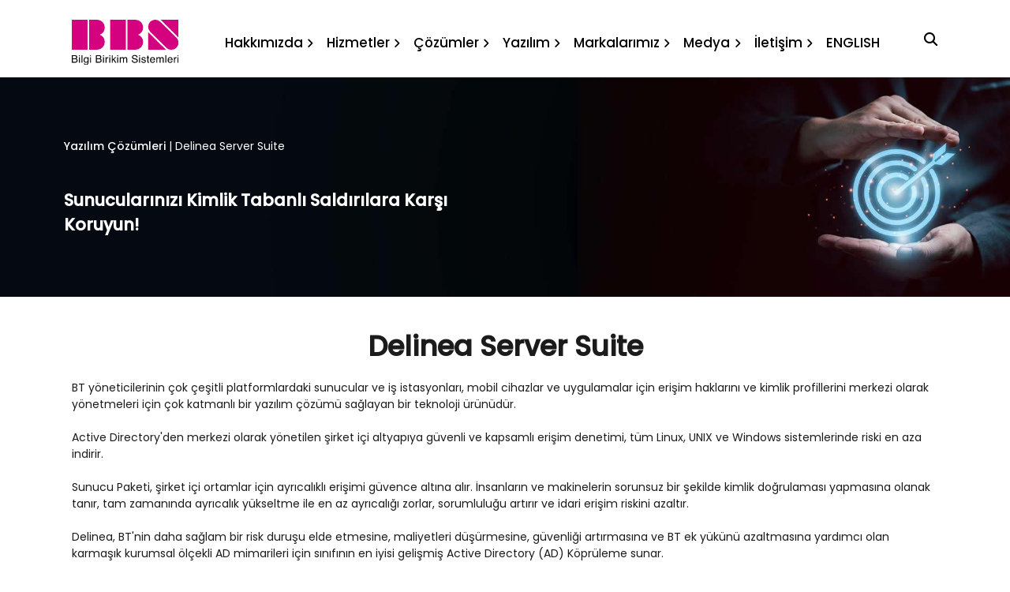

--- FILE ---
content_type: text/html; charset=utf-8
request_url: https://www.bilgibirikim.com/yazilim-cozumleri/delinea-thycotic-yazilim-hizmetler/delinea-server-suite/
body_size: 113093
content:


<!DOCTYPE html>
<html class="h-100" lang="tr">
<head><meta name="viewport" content="width=device-width, initial-scale=1, maximum-scale=5" /><meta http-equiv="Content-Type" content="text/html; charset=utf-8" /><meta charset="UTF-8" /><meta name="dc.language" content="TR" /><meta name="dcterms.subject" content="Bilgi Birikim Sistemleri" /><meta name="dcterms.rights" content="Bilgi Birikim Sistemleri" /><meta name="dcterms.audience" content="Global" /><meta name="geo.country" content="tr" /><meta name="geo.region" content="TR-34" /><meta name="geo.a3" content="İstanbul" /><meta name="geo.placename" content="Ataşehir, İstanbul" /><meta name="geo.position" content="41.0207782,28.6304083" /><meta name="ICBM" content="36.801527,34.629449" /><meta name="author" content="BİNT Ajans" /><meta name="classification" content="Bilgi Birikim Sistemleri" /><meta name="copyright" content="Copyright © 2023 Bilgi Birikim Sistemleri" /><meta name="distribution" content="Global" /><meta name="content-language" content="tr" /><meta name="rating" content="All" /><meta name="resource-type" content="document" /><meta name="robots" content="all" /><meta name="revisit-after" content="1 days" /><meta name="window-target" content="_top" /><meta name="publisher" content="BİNT Ajans" /><meta http-equiv="reply-to" content="info@bilgibirikim.com" /><meta http-equiv="pragma" content="no-cache" /><meta http-equiv="window-target" content="_top" /><meta http-equiv="X-UA-Compatible" content="IE=edge" /><meta property="og:url" content="https://www.bilgibirikim.com" /><meta property="og:type" content="website" /><meta property="og:locale" content="tr_TR" /><meta name="twitter:site" content="https://www.bilgibirikim.com" /><meta name="twitter:image" content="https://www.bilgibirikim.com/Images/Site/Logo.svg" /><title>
	Delinea Server Suite |  Yazılım Çözümleri | Bilgi Birikim Sistemleri
</title><link rel="stylesheet" href="/css/bootstrap.min.css" /><link rel="stylesheet" href="/css/all.min.css" /><link rel="stylesheet" href="/css/swiper-bundle.min.css" /><link rel="stylesheet" href="/css/style.css" /><link rel="stylesheet" href="/css/custom.css" /><link rel="shortcut icon" href="/favicon.ico" type="image/x-icon" /><link rel="icon" type="image/x-icon" href="/favicon.ico" />

    <script src="/Js/jquery-3.4.1.js"></script>
    <script src="/Js/bootstrap.min.js"></script>
    <script src="/Js/swiper-bundle.min.js"></script>

<link rel="canonical" href="https://www.bilgibirikim.com/yazilim-cozumleri/delinea-thycotic-yazilim-hizmetler/delinea-server-suite/" /><meta property="og:url" content="https://www.bilgibirikim.com/yazilim-cozumleri/delinea-thycotic-yazilim-hizmetler/delinea-server-suite/" /><meta name="Description" content="Delinea Server Suite" /><meta property="og:title" content="Delinea Server Suite |  Yazılım Çözümleri | Bilgi Birikim Sistemleri" /><meta property="og:description" content="Delinea Server Suite" /><meta property="og:site_name" content="Delinea Server Suite |  Yazılım Çözümleri | Bilgi Birikim Sistemleri" /><meta name="twitter:Card" content="Delinea Server Suite |  Yazılım Çözümleri | Bilgi Birikim Sistemleri" /><meta name="twitter:title" content="Delinea Server Suite |  Yazılım Çözümleri | Bilgi Birikim Sistemleri" /><meta name="twitter:description" content="Delinea Server Suite" /><meta name="abstract" content="Delinea Server Suite" /></head>
<body>
    <form method="post" action="./?URL1=delinea-thycotic-yazilim-hizmetler&amp;URL2=delinea-server-suite" id="form1" class="needs-validation min-vh-100">
<div class="aspNetHidden">
<input type="hidden" name="__EVENTTARGET" id="__EVENTTARGET" value="" />
<input type="hidden" name="__EVENTARGUMENT" id="__EVENTARGUMENT" value="" />
<input type="hidden" name="__VIEWSTATE" id="__VIEWSTATE" value="/[base64]/EsW4gU2F5ZmFzxLEiPkJpemUgVWxhxZ/[base64]/[base64]/[base64]/[base64]/[base64]" />
</div>

<script type="text/javascript">
//<![CDATA[
var theForm = document.forms['form1'];
if (!theForm) {
    theForm = document.form1;
}
function __doPostBack(eventTarget, eventArgument) {
    if (!theForm.onsubmit || (theForm.onsubmit() != false)) {
        theForm.__EVENTTARGET.value = eventTarget;
        theForm.__EVENTARGUMENT.value = eventArgument;
        theForm.submit();
    }
}
//]]>
</script>


<script src="/WebResource.axd?d=A1uSYIk7K3nujszdY5Nc7EKFMkiUHjS9-6KyDn2hz9o0VKfWQg7GtXKBjEh4bDz3XoHk_83Yp9Xc_TaHosLzWKtHz8e-CK4LO80kdSv-lR01&amp;t=638901879720898773" type="text/javascript"></script>


<script src="/ScriptResource.axd?d=OpF-wIFJ_oefT3I-QVUwC76Vl7XQgbQkOwvvQ_Q3_hmhDon0XUlOKooPP0VK8FSl1KLzhH-fRobua49Jur9uaU8WpFUxlZAZWTa6sec8dUtxOjFZTOwM57gtFi4HJ5to0&amp;t=23c9c237" type="text/javascript"></script>
<script src="/ScriptResource.axd?d=dj3S3papcNKwiUzb1Z-2XFEQ--dSD1QTOCOxni-DH509AulDnAm_fhzTlVnftPytr74MId3fGQr8r1s5TuTuGJrBvfFCBqrGwNDY_hBf3-KB68jkmbM8VkMIyULKDv7c8gFcxgoPwWUSWSXM_Sjb8Q2&amp;t=23c9c237" type="text/javascript"></script>
<div class="aspNetHidden">

	<input type="hidden" name="__VIEWSTATEGENERATOR" id="__VIEWSTATEGENERATOR" value="E4DA9F2C" />
</div>
        <script type="text/javascript">
//<![CDATA[
Sys.WebForms.PageRequestManager._initialize('ctl00$sp', 'form1', ['tctl00$cphOrta$upPanelIletisim','cphOrta_upPanelIletisim'], [], [], 90, 'ctl00');
//]]>
</script>

        <div class="container-fluid p-0 min-vh-100  d-flex flex-column">
            <nav class="navbar-default navbar navbar-expand-lg fixed-top p-0" id="Navbar">
                <div class="Menu  p-1 w-100 position-relative p-lg-4">

                    <div class="container">
                        <div class="row w-100 m-0  justify-content-center">
                            <div class="col-lg-2 d-flex align-items-center justify-content-between">
                                <a class="navbar-brand" href="/" title="navbar-brand">
                                    <img class="img-fluid mt-1 RenkDisable" src="/Images/Site/Logo.svg" alt="Bilgi Birikim Sistemleri" />
                                    
                                </a>

                                <button class="navbar-toggler collapsed border-0 p-2  bg-white" type="button" data-bs-toggle="collapse" data-bs-target="#navbarSupportedContent" aria-controls="navbarSupportedContent" aria-expanded="false" aria-label="Toggle Navigation">
                                    <span></span>
                                    <span></span>
                                    <span></span>
                                </button>
                            </div>
                            <div class="col-lg-10 mt-3">
                                <div class="collapse navbar-collapse" id="navbarSupportedContent">
                                    <div class="navbar-nav topnav w-100 d-flex align-content-center justify-content-center">
                                        
                                        
                <ul class="navbar-nav w-100 IcSayfaMenu">

                    <li class="nav-item dropdown position-static">
                        <a class="nav-link dropdown-toggle" href="#" id="navbarDropdown" role="button" data-bs-toggle="dropdown" aria-expanded="false">Hakkımızda</a>
                        
                        <ul class="dropdown-menu w-100 position-absolute left Golge" aria-labelledby="navbarDropdown">
                            <li>
                                <div class="container">
                                    <div class="row row-cols-1 row-cols-sm-1 row-cols-lg-2 justify-content-center   ">
                                        <div class="col position-relative MenuSol d-none d-lg-block">
                                            <a href="/hakkimizda/" title="Bilgi Birikim Sistemleri Hakkımızda">
                                                <img src="/images/Menu/Hakkimizda.webp" alt="Bilgi Birikim Hakkimizda" class="w-100"/>
                                                <div class="position-absolute bottom-0 start-0 ms-5 mb-5" >
                                                    <b>Hakkımızda</b>
                                                    Daha Fazla Bilgi <i class="fa-solid fa-arrow-right ms-3"></i>
                                                </div>
                                            </a>
                                        </div>                                        
                                        <div class="col MenuSag ps-0">
                                    
                                        <div class="row row-cols-1 row-cols-lg-2  row-flex  g-4">
                                        <div class="col"><a href="/hakkimizda/biz-kimiz/" title="Bilgi Birikim Sistemleri Biz Kimiz">Biz Kimiz</a></div>
                                        <div class="col"><a href="/hakkimizda/yonetim-satis-kadromuz/" title="Bilgi Birikim Sistemleri Yönetim ve Satış Kadromuz">Yönetim ve Satış Kadromuz</a></div>
                                        <div class="col"><a href="/hakkimizda/is-ortaklarimiz/" title="Bilgi Birikim Sistemleri İş Ortaklarımız">İş Ortaklarımız</a></div>
                                        <div class="col"><a href="/hakkimizda/odullerimiz/" title="Bilgi Birikim Sistemleri Ödüllerimiz">Ödüllerimiz</a></div>
                                        <div class="col"><a href="/hakkimizda/yonetim-sistemleri-sertifikalar/" title="Bilgi Birikim Sistemleri Yönetim Sistemleri ve Sertifikalarımız">Yönetim Sistemleri ve Sertifikalarımız</a></div>
                                        <div class="col"><a href="/hakkimizda/referanslar/" title="Bilgi Birikim Sistemleri Referanslar">Referanslar</a></div>
                                        <div class="col"><a href="/hakkimizda/basari-hikayeleri/" title="Bilgi Birikim Sistemleri Başarı Hikayeleri">Başarı Hikayeleri</a></div>
                                        <div class="col"><a href="/hakkimizda/kurumsal-kimlik-kilavuzu/" title="Bilgi Birikim Sistemleri Kurumsal Kimlik Kılavuzu">Kurumsal Kimlik Kılavuzu</a></div></div></div>
                                    </div>
                                </div>
                            </li>
                        </ul>
                    </li>
                    <li class="nav-item dropdown position-static">
                        <a class="nav-link dropdown-toggle" href="#" id="navbarHizmet" role="button" data-bs-toggle="dropdown" aria-expanded="false">Hizmetler</a>
                        <ul class="dropdown-menu w-100 position-absolute left Golge" aria-labelledby="navbarHizmet">
                            <li>
                                <div class="container">
                                    <div class="row row-cols-1 row-cols-sm-1 row-cols-lg-2 justify-content-center   ">
                                        <div class="col position-relative MenuSol d-none d-lg-block">
                                            <a href="/Hizmetler/" title="Hizmetler">
                                                <img src="/images/Menu/Hizmetler.webp" alt="Bilgi Birikim Hizmetler" class="w-100"/>
                                                <div class="position-absolute bottom-0 start-0 ms-5 mb-5" >
                                                    <b>Hizmetler</b>
                                                    Daha Fazla Bilgi <i class="fa-solid fa-arrow-right ms-3"></i>
                                                </div>
                                            </a>
                                        </div>                                        
                                        <div class="col MenuSag ps-0">
                                    
                                        <div class="row row-cols-1 row-cols-lg-2  row-flex  g-4">
                                        <div class="col"><a href="/hizmetler/teknik-destek-hizmetleri/" title="Teknik Destek Hizmetleri">Teknik Destek Hizmetleri</a></div><div class="col"><a href="/hizmetler/yonetilen-hizmetler/" title="Yönetilen Hizmetler">Yönetilen Hizmetler</a></div><div class="col"><a href="/hizmetler/bakim-anlasmalari/" title="Bakım Anlaşmaları">Bakım Anlaşmaları</a></div><div class="col"><a href="/hizmetler/sizma-testi-ve-zafiyet-analizi-hizmetleri/" title="Sızma Testi ve Zafiyet Analizi Hizmetleri">Sızma Testi ve Zafiyet Analizi Hizmetleri</a></div><div class="col"><a href="/hizmetler/danismanlik/" title="Danışmanlık">Danışmanlık</a></div><div class="col"><a href="/hizmetler/teknik-servis/" title="Teknik Servis">Teknik Servis</a></div><div class="col"><a href="/hizmetler/dis-kaynak-eleman-bulundurma/" title="Dış Kaynak Eleman Bulundurma">Dış Kaynak Eleman Bulundurma</a></div>
                                        </div>
                                        </div>
                                    </div>
                                </div>
                            </li>
                        </ul>
                    </li>
                    <li class="nav-item dropdown position-static">
                        <a class="nav-link dropdown-toggle" href="#" id="navbarCozum" role="button" data-bs-toggle="dropdown" aria-expanded="false">Çözümler</a>
                        <ul class="dropdown-menu w-100 position-absolute left Golge" aria-labelledby="navbarCozum">
                            <li>
                                <div class="container">
                                    <div class="row row-cols-1 row-cols-sm-1 row-cols-lg-2 justify-content-center   ">
                                        <div class="col position-relative MenuSol d-none d-lg-block">
                                            <a href="/Cozumler/" title="Çözümler Sayfası">
                                                <img src="/images/Menu/Cozumler.webp" alt="Bilgi Birikim Cözümler" class="w-100"/>
                                                <div class="position-absolute bottom-0 start-0 ms-5 mb-5" >
                                                    <b>Çözümler</b>
                                                    Daha Fazla Bilgi <i class="fa-solid fa-arrow-right ms-3"></i>
                                                </div>
                                            </a>
                                        </div>                                        
                                        <div class="col MenuSag ps-0">
                                      

                                        <div class="row row-cols-1 row-cols-lg-2  row-flex  g-4">
                                            <div class="col"><a href="/cozumler/ag-cozumleri/" title="Ağ Çözümleri">Ağ Çözümleri</a></div><div class="col"><a href="/cozumler/sunucu-ve-depolama-cozumlerimiz/" title="Sunucu ve Depolama Çözümlerimiz">Sunucu ve Depolama Çözümlerimiz</a></div><div class="col"><a href="/cozumler/bilgi-guvenligi/" title="Bilgi Güvenliği ">Bilgi Güvenliği </a></div><div class="col"><a href="/cozumler/tamamlayici-cozumler/" title="Tamamlayıcı Çözümler">Tamamlayıcı Çözümler</a></div><div class="col"><a href="/cozumler/lenovo/" title="Lenovo">Lenovo</a></div>
                                            </div>
                                        </div>
                                    </div>
                                </div>
                            </li>
                        </ul>
                    </li>
                    <li class="nav-item dropdown position-static">
                        <a class="nav-link dropdown-toggle" href="#" id="navbarYazilim" role="button" data-bs-toggle="dropdown" aria-expanded="false">Yazılım</a>
                        <ul class="dropdown-menu w-100 position-absolute left Golge" aria-labelledby="navbarYazilim">
                            <li>
                                <div class="container">
                                    <div class="row row-cols-1 row-cols-sm-1 row-cols-lg-2 justify-content-center   ">
                                        <div class="col position-relative MenuSol d-none d-lg-block">
                                            <a href="/yazilim-cozumleri/" title="Yazılım Sayfası">
                                                <img src="/images/Menu/Yazilim.webp" alt="Bilgi Birikim Yazılım" class="w-100"/>
                                                <div class="position-absolute bottom-0 start-0 ms-5 mb-5" >
                                                    <b>Yazılım</b>
                                                    Daha Fazla Bilgi <i class="fa-solid fa-arrow-right ms-3"></i>
                                                </div>
                                            </a>
                                        </div>                                        
                                        <div class="col MenuSag ps-0">
                                    
                                        <div class="row row-cols-1 row-cols-lg-2  row-flex g-4">
                                        <div class="col"><a href="/yazilim-cozumleri/dijital-otomasyon-ve-entegrasyon/" title="Dijital Otomasyon ve Entegrasyon">Dijital Otomasyon ve Entegrasyon</a></div><div class="col"><a href="/yazilim-cozumleri/guvenlik-yazilim-cozumleri/" title="Güvenlik Yazılım Çözümleri">Güvenlik Yazılım Çözümleri</a></div><div class="col"><a href="/yazilim-cozumleri/dynamics-365-crm/" title="Dynamics 365 CRM">Dynamics 365 CRM</a></div><div class="col"><a href="/yazilim-cozumleri/microsoft-is-uygulamalari/" title="Microsoft İş Uygulamaları">Microsoft İş Uygulamaları</a></div><div class="col"><a href="/yazilim-cozumleri/delinea-thycotic-yazilim-ve-hizmetleri/" title="Delinea (Thycotic) Yazılım ve Hizmetleri">Delinea (Thycotic) Yazılım ve Hizmetleri</a></div><div class="col"><a href="/yazilim-cozumleri/adobe/" title="Adobe">Adobe</a></div><div class="col"><a href="/yazilim-cozumleri/hcl-yazilimlari-ve-lisans-tedarik-hizmeti/" title="HCL Yazılımları ve Lisans Tedarik Hizmeti">HCL Yazılımları ve Lisans Tedarik Hizmeti</a></div><div class="col"><a href="/yazilim-cozumleri/datasoft-ticaret-uygulamalari/" title="Datasoft Ticaret Uygulamaları">Datasoft Ticaret Uygulamaları</a></div>
                                        </div></div>
                                    </div>
                                </div>
                            </li>
                        </ul>
                    </li>

                    <li class="nav-item dropdown position-static">
                        <a class="nav-link dropdown-toggle" href="#" id="navbarMarka" role="button" data-bs-toggle="dropdown" aria-expanded="false">Markalarımız</a>
                        <ul class="dropdown-menu w-100 position-absolute left Golge" aria-labelledby="navbarMarka">
                            <li>
                                <div class="container">
                                    <div class="row row-cols-1 row-cols-sm-1 row-cols-lg-2 justify-content-center   ">
                                        <div class="col position-relative MenuSol d-none d-lg-block">
                                            <a href="/Markalarimiz/" title="Markalarımız Sayfası">
                                                <img src="/images/Menu/Markalarimiz.webp" alt="Bilgi Birikim Markalarımız" class="w-100"/>
                                                <div class="position-absolute bottom-0 start-0 ms-5 mb-5" >
                                                    <b>Markalarımız</b>
                                                    Daha Fazla Bilgi <i class="fa-solid fa-arrow-right ms-3"></i>
                                                </div>
                                            </a>
                                        </div>                                        
                                        <div class="col MenuSag ps-0">
                                    
                                        <div class="row row-cols-1 row-cols-lg-2  row-flex  g-4">
                                        <div class="col"><a href="/markalarimiz/followx-kurumsal-sosyal-medya-takibi-yonetimi/" title="FollowX Kurumsal Sosyal Medya Takibi Yönetimi">FollowX Kurumsal Sosyal Medya Takibi Yönetimi</a></div><div class="col"><a href="/markalarimiz/comex-sozlesme-yonetimi/" title="CoMex Sözleşme Yönetimi">CoMex Sözleşme Yönetimi</a></div><div class="col"><a href="/markalarimiz/pmex-talep-ve-satinalma-yonetimi/" title="PMEX Talep ve Satınalma Yönetimi">PMEX Talep ve Satınalma Yönetimi</a></div><div class="col"><a href="/markalarimiz/scanpro-belge-tarama-ve-indeksleme-uygulamasi/" title="ScanPro Belge Tarama ve İndeksleme Uygulaması">ScanPro Belge Tarama ve İndeksleme Uygulaması</a></div>
                                        </div>
                                        </div>
                                    </div>
                                </div>
                            </li>
                        </ul>
                    </li>
                    <li class="nav-item dropdown position-static">
                        <a class="nav-link dropdown-toggle" href="#" id="navbarMedya" role="button" data-bs-toggle="dropdown" aria-expanded="false">Medya</a>
                        <ul class="dropdown-menu w-100 position-absolute left Golge" aria-labelledby="navbarDropdown">
                            <li>
                                <div class="container">
                                    <div class="row row-cols-1 row-cols-sm-1 row-cols-lg-2 justify-content-center   ">
                                        <div class="col position-relative MenuSol d-none d-lg-block">
                                            <a href="/Medya/" title="Medya Sayfası">
                                                <img src="/images/Menu/Medya.webp" alt="Bilgi Birikim Medya" class="w-100"/>
                                                <div class="position-absolute bottom-0 start-0 ms-5 mb-5" >
                                                    <b>Medya</b>
                                                    Daha Fazla Bilgi <i class="fa-solid fa-arrow-right ms-3"></i>
                                                </div>
                                            </a>
                                        </div>                                        
                                        <div class="col MenuSag ps-0">
                                         
                                            <div class="row row-cols-1 row-cols-lg-2  row-flex  g-4">
                                                <div class="col"><a href="/medya/gundem-ve-haberler/" title="Gündem ve Haberler Sayfası">Gündem ve Haberler</a></div>
                                                <div class="col"><a href="/medya/video-galeri/" title="Video Galeri Sayfası">Video Galeri</a></div>
                                                <div class="col"><a href="/medya/pdf-kutuphanesi/" title="PDF Kütüphanesi Sayfası">PDF Kütüphanesi</a></div>
                                                <div class="col"><a href="/medya/blog/" title="Blog Sayfası">Blog</a></div>
                                            </div>
                                        </div>
                                    </div>
                                </div>
                            </li>
                        </ul>
                    </li>
                    <li class="nav-item dropdown position-static">
                        <a class="nav-link dropdown-toggle" href="#" id="navbarIletisim" role="button" data-bs-toggle="dropdown" aria-expanded="false">İletişim</a>
                        <ul class="dropdown-menu w-100 position-absolute left Golge" aria-labelledby="navbarIletisim">
                            <li>
                                <div class="container">
                                    <div class="row row-cols-1 row-cols-sm-1 row-cols-lg-2 justify-content-center   ">
                                        <div class="col position-relative MenuSol d-none d-lg-block">
                                            <a href="/iletisim/" title="İletişim Sayfası">
                                                <img src="/images/Menu/Iletisim.webp" alt="Bilgi Birikim Iletişim" class="w-100"/>
                                                <div class="position-absolute bottom-0 start-0 ms-5 mb-5" >
                                                    <b>İletişim</b>
                                                    Daha Fazla Bilgi <i class="fa-solid fa-arrow-right ms-3"></i>
                                                </div>
                                            </a>
                                        </div>                                        
                                        <div class="col MenuSag ps-0">
                                          
                                            <div class="row row-cols-1 row-cols-lg-2  row-flex  g-4">
                                                <div class="col"><a href="/iletisim/bize-ulasin/" title="Bize Ulaşın Sayfası">Bize Ulaşın</a></div>
                                                <div class="col"><a href="/iletisim/bbs-insan-kaynaklari/" title="İnsan Kaynakları Sayfası">İnsan Kaynakları</a></div>
                                                <div class="col"><a href="/iletisim/kvkk-genel-aydinlatma-metni/" title="KVKK Genel Aydınlatma Metni Sayfası">KVKK Genel Aydınlatma Metni</a></div>
                                                <div class="col"><a rel="nofollow" href="https://edestek.bilgibirikim.com/Account/Login?ReturnUrl=%2F"  target="_blank" title="Müşteri Destek Portalı">Müşteri Destek Portalı</a></div>
                                        </div></div>
                                    </div>
                                </div>
                            </li>
                        </ul>
                    </li>
                                        <li class="nav-item"><a class="nav-link " href="/software-solutions/delinea-server-suite/" title="Bilgi Birikim Sistemleri">ENGLISH</a></li>
                                        <div class="nav-item d-lg-block Siyah" id="searchToggle">

                                        <div class="nav-link ms-lg-5" onclick="toggleSearch()">
                                            <i class="fa-solid fa-magnifying-glass d-lg-block"></i>
                                        </div>
                                    </div>
                                    <div class="d-none  menusocialmedia ">
                                        <div class=" d-flex">
                                            <a href="https://www.facebook.com/bilgibirikimsistemleri" target="_blank" rel="nofollow" title="Bilgi Birikim Twitter" class="mx-2">
                                                <i class="fa-brands fa-facebook"></i>
                                            </a>
                                            <a href="https://twitter.com/BilgiBirikim" target="_blank" title="Bilgi Birikim Twitter" rel="nofollow" class="mx-2">
                                                <i class="fa-brands fa-x-twitter"></i>
                                            </a>
                                            <a href="https://www.instagram.com/bilgibirikimsistemleri/" target="_blank" rel="nofollow" title="Bilgi Birikim Instagram" class="mx-2">
                                                <i class="fa-brands fa-instagram"></i>
                                            </a>
                                            <a href="https://www.linkedin.com/company/bilgi-birikim-sistemleri/" target="_blank" rel="nofollow" title="Bilgi Birikim Linkedin" class="mx-2">
                                                <i class="fa-brands fa-linkedin"></i>
                                            </a>
                                        </div>
                                    </div>
                                    </ul>
                                        
                                </div>
                                <div class="search-form-container-box" id="searchform">
                                    <div class="w-75 d-flex searchAnimation d-flex align-items-center justify-content-end me-5 MobilAra">
                                        <div id="pnlAra" class="d-flex align-items-center justify-content-end ms-5 w-50" onkeypress="javascript:return WebForm_FireDefaultButton(event, &#39;btnAra&#39;)">
	
                                            <input name="ctl00$txtAra" type="text" id="txtAra" class=" border-0 " placeholder="Aranacak Kelimeyi Giriniz" />
                                            <input type="submit" name="ctl00$btnAra" value="Ara" id="btnAra" class="search-button border-0 " />
                                            <button type="button" class=" close-button border-0" onclick="toggleSearch()">Kapat</button>
                                        
</div>
                                    </div>
                                </div>
                            </div>


                        </div>
                    </div>
                </div>
        </div>
        </nav>
            
    <div id="IcSayfa">
        <div id="IcSayfaBanner" class="position-relative mb-5">
            <img class="w-100 d-none d-lg-block" src="/images/Yazilim/delinea-server-suite-084694.jpg" alt="Delinea Server Suite"/><img class="w-100 d-block d-lg-none" src="/images/Yazilim/delinea-server-suite-9156.png" alt="Delinea Server Suite"/>
            <div class=" position-absolute w-100 top-50 start-50 translate-middle">
                <div class="container">
                    
                    <a href="/yazilim-cozumleri/" title="Yazılım Çözümleri">Yazılım Çözümleri</a>
                    <span class="py-2">|</span>
                    
                    <div class="d-inline-flex">
                        Delinea Server Suite
                    </div>
                    <b class="d-block mt-5 fs-4 w-50">
                        Sunucularınızı Kimlik Tabanlı Saldırılara Karşı Koruyun!</b>
                </div>
            </div>
        </div>
        <div class="container mb-5">
            <div class="row  mx-2 mx-sm-0" id="News">
                <h1 class="mb-4 d-block text-center"><strong>Delinea Server Suite</strong></h1><div>
	BT yöneticilerinin çok çeşitli platformlardaki sunucular ve iş istasyonları, mobil cihazlar ve uygulamalar için erişim haklarını ve kimlik profillerini merkezi olarak yönetmeleri için çok katmanlı bir yazılım çözümü sağlayan bir teknoloji ürünüdür.</div>
<div>
	&nbsp;</div>
<div>
	Active Directory&#39;den merkezi olarak yönetilen şirket içi altyapıya güvenli ve kapsamlı erişim denetimi, tüm Linux, UNIX ve Windows sistemlerinde riski en aza indirir.</div>
<div>
	&nbsp;</div>
<div>
	Sunucu Paketi, şirket içi ortamlar için ayrıcalıklı erişimi güvence altına alır. İnsanların ve makinelerin sorunsuz bir şekilde kimlik doğrulaması yapmasına olanak tanır, tam zamanında ayrıcalık yükseltme ile en az ayrıcalığı zorlar, sorumluluğu artırır ve idari erişim riskini azaltır.</div>
<div>
	&nbsp;</div>
<div>
	Delinea, BT&#39;nin daha sağlam bir risk duruşu elde etmesine, maliyetleri düşürmesine, güvenliği artırmasına ve BT ek yükünü azaltmasına yardımcı olan karmaşık kurumsal ölçekli AD mimarileri için sınıfının en iyisi gelişmiş Active Directory (AD) Köprüleme sunar.<br />
	&nbsp;</div>
<div>
	<img alt="" src="/ckfinder/userfiles/images/Delinea-Server-Suite-Ekran-Goruntusu-1024x672.jpeg" /></div>
<div>
	&nbsp;</div>
<div>
	<strong><span style="color:#800080;"><br />
	Linux, Unix ve Windows sunucuları için tam zamanında ve tam yeterli ayrıcalıkları uygulayın ve politikaları Active Directory&#39;den merkezi olarak yönetin</span>.</strong></div>
<div>
	&nbsp;</div>
<h2>
	Sunucularınızı Kimlik Tabanlı Saldırılara Karşı Koruyun!</h2>
<ul>
	<li>
		<strong>Kullanıcı Kimlik Doğrulamasını Sunucularda Basitleştirin: </strong>Linux ve Unix için karmaşık ve farklı kimlikleri yerel olarak Microsoft Active Directory içinde kolayca birleştirin.</li>
	<li>
		<strong>İdari Erişim Risklerini Azaltın: </strong>Esnek, tam zamanında imtiyazlı yükseklik modeliyle ihlal riskini en aza indirin ve yanal hareketi azaltın.</li>
	<li>
		<strong>Yasal ve Mevzuat Uyumluluğunu Elde Edin:</strong> Gelişmiş oturum kaydı, denetim ve uyumluluk raporlaması, ayrıcalığın kötüye kullanılmasına ilişkin analizleri kolayca yapılabilmesine yardımcı olur.</li>
</ul>
<div>
	<strong><span style="color:#800080;"><br />
	Modern, ölçeklenebilir mimari, karmaşık AD altyapılarının yönetimini basitleştirir</span></strong></div>
<div>
	&nbsp;</div>
<h3>
	Yetenekleri</h3>
<ul>
	<li>
		Aktif Dizin Köprüleme</li>
	<li>
		Makine Kimliği ve Kimlik Bilgisi Yönetimi</li>
	<li>
		Yerel Hesap ve Grup Yönetimi</li>
	<li>
		Kimlik Doğrulama Politikası Yönetimi</li>
	<li>
		Grup İlkesi Yönetimi</li>
	<li>
		Oturum Açma ve Ayrıcalık Yükselmesinde Çok Faktörlü Kimlik Doğrulama (MFA) Zorunluluğu</li>
	<li>
		Yeterince Ayrıcalık (Just-Enough Privilege)</li>
	<li>
		Tam Zamanında Ayrıcalık (Just in Time Privilege)</li>
	<li>
		Tutarlı Güvenlik Politikası Yönetimi</li>
	<li>
		Privilege Elevation&#39;da MFA</li>
	<li>
		Gelişmiş Ana Bilgisayar Tabanlı Oturum Kaydı, Denetimi ve Raporlaması</li>
	<li>
		Sunucu PAM çözümünün bir parçası</li>
</ul>
<div style="text-align: center;">
	<br />
	<img alt="" src="/ckfinder/userfiles/images/Thycotic-Delinea-Oldu-497x432.png" /></div>
<div>
	<br />
	<br />
	Sektörde lider konumlarda bulunan iki büyük Ayrıcalıklı Kimlik Yönetimi (PAM) üreticisi Thycotic ve Centrify, Mart 2021 yılında birleşmiş ve markanın geçici adı ThycoticCentrify olmuştu. Bu birleşmenin getirdiği güç ile bugünden itibaren markanın adının artık Delinea olduğunu siz değerli müşterilerimize duyurmaktan mutluluk duyuyor ve sizinle tanıştırmak için sabırsızlanıyoruz.</div>
<div>
	&nbsp;</div>
<div>
	<br />
	Bilgi Birikim Sistemleri, müşteriye &ldquo;doğru çözüm&rdquo; sunmanın en büyük değer olduğuna inanır. Belirlenen proje bütçesine sadık kalmayı ve zamanında teslim etmeyi amaçlayarak bu alanda yıllardır hizmet vermektedir. Bu kapsamda yetkin ve deneyimli personeli ile birçok başarılı projeler gerçekleştirmiştir. Yaptığımız işleri tanıtma ve size de doğru çözümü sunmamız için lütfen izin verin size ulaşalım.</div>
<div class="row row-cols-1 row-cols-sm-2 row-cols-md-3 row-cols-lg-4  row-flex mt-2 justify-content-center"></div>
            </div>
            <div class="row row-cols-1 row-cols-xl-4 row-cols-md-3 row-cols-sm-2  row-flex justify-content-center mt-5">
                <div class="col mt-5"><div class="AltKutu h-100"><a title="Ürün Broşürü" target ="_blank" class="d-flex  p-4 fs-4 h-100" href="/images/yazilim/delinea-server-suite-31705.pdf" ><i class="fa-solid fa-file-arrow-down me-4"></i> Ürün Broşürü</a></div></div>
            </div>
        </div>

        <div id="cphOrta_pnlIletisim">
	
            <div id="IletisimForm" class="mt-5 p-5">
                <div class="container">
                    <b class="fs-5 mb-4 text-center d-block">İletişim Formu</b>
                    <div id="cphOrta_upPanelIletisim">
		
                            
                            <div id="cphOrta_formPanel" onkeypress="javascript:return WebForm_FireDefaultButton(event, &#39;cphOrta_btnGonderIletisim&#39;)">
			
                                <input type="hidden" name="ctl00$cphOrta$CsrfTokenField" id="cphOrta_CsrfTokenField" value="6f644b6b-e98d-42d9-8456-71b93892cc49" />
                                <div class="row px-4 px-lg-0">
                                    <div class="col-md-6">
                                        <div class="row h-100">
                                            <div class="col-md-6">
                                                <input name="ctl00$cphOrta$txtAdSoyad" type="text" id="cphOrta_txtAdSoyad" class="form-control rounded-5 mb-4 py-25 alphaspace-validate" placeholder="Adınız, Soyadınız*" />
                                            </div>
                                            <div class="col-md-6">
                                                <input name="ctl00$cphOrta$txtEmail" type="text" id="cphOrta_txtEmail" class="form-control rounded-5 mb-4 py-25 email-validate" placeholder="Mail Adresiniz*" />
                                            </div>
                                            <div class="col-md-6">
                                                <input name="ctl00$cphOrta$txtTelefon" type="text" id="cphOrta_txtTelefon" class="form-control rounded-5 mb-4 mb-md-0 py-25 required" placeholder="Telefon Numarınız *" />
                                            </div>
                                            <div class="col-md-6">
                                                <input name="ctl00$cphOrta$txtKonu" type="text" id="cphOrta_txtKonu" class="form-control rounded-5 mb-4 mb-md-0 py-25 required" placeholder="Firma*" />
                                            </div>
                                        </div>
                                    </div>
                                    <div class="col-md-6">
                                        <div class="h-100">
                                            <textarea name="ctl00$cphOrta$txtMesaj" rows="2" cols="20" id="cphOrta_txtMesaj" class="form-control Multi h-100 required" placeholder="Mesajınız">
</textarea>
                                        </div>
                                    </div>
                                    <div class="col-md-6">
                                    </div>
                                    <div class="col-md-6 justify-content-end d-flex mt-4 order-0 GuvenlikKodu">
                                        <img id="cphOrta_KodResim" class="GuvenlikResmi" src="[data-uri]" alt="Guvenlik Resim" />
                                        <input name="ctl00$cphOrta$txtCode" maxlength="6" id="cphOrta_txtCode" type="text" class="form-control rounded-5 w-30 ms-5 code-validate textUppercase" placeholder="Güvenlik Kodu " aria-label="Kod" />
                                    </div>

                                    <div class="col-md-10 col-xl-6 offset-md-2 offset-xl-6 justify-content-end d-flex mt-4 ">
                                        <input id="cphOrta_checkSozlesme" type="checkbox" name="ctl00$cphOrta$checkSozlesme" /><label for="cphOrta_checkSozlesme"><a href='/iletisim/kvkk-genel-aydinlatma-metni/' title='KVKK Aydınlatma Metni'>KVKK aydınlatma metnini </a>okudum kabul ediyorum.</label>
                                        <a id="cphOrta_btnGonderIletisim" title="Gönder" class="btn Gonder rounded-5" type="submit" href="javascript:__doPostBack(&#39;ctl00$cphOrta$btnGonderIletisim&#39;,&#39;&#39;)">GÖNDER</a>
                                    </div>
                                </div>
                            
		</div>
                        
	</div>
                    <div id="cphOrta_upg" style="display:none;">
		
                            <div class="BekleyinizBG"></div>
                            <div class="Bekleyiniz">
                                <img src="/images/Site/Loader.gif" />
                                Lütfen Bekleyiniz
                            </div>
                        
	</div>
                </div>
            </div>
        
</div>

        <div id="cphOrta_pnlIlgi">
	
            <div class="container">
                <h2 class="d-block mt-5 pt-5 text-center">İlginizi Çekebilir</h2>
                <div class="row row-cols-1 row-cols-lg-4 row-cols-xl-5 row-cols-sm-3 row-flex justify-content-center mb-5">
                     <div class="col my-3">
                                    <a title="Ayrıcalıklı Kimlik Yönetimi (Delinea-PAM)"  href ="/yazilim-cozumleri/delinea-thycotic-yazilim-ve-hizmetleri/ayricalikli-kimlik-yonetimi-delinea-pam/" class="position-relative d-block h-100 Kutu m-2 ">
                                        <img class="w-100" src="/images/Yazilim/ayricalikli-kimlik-yonetimi-delinea-pam-7764.png" alt="Ayrıcalıklı Kimlik Yönetimi (Delinea-PAM)"/>
                                        <div class="Border-Left">
                                            <b class="d-block my-3">Ayrıcalıklı Kimlik Yönetimi (Delinea-PAM)</b>
                                            <span class="position-absolute bottom-0 start-0">Daha fazla bilgi <i class="ms-3 fa-solid fa-arrow-right"></i></span>
                                        </div>
                                    </a>
                                </div> <div class="col my-3">
                                    <a title="Delinea (Thycotic) Connection Manager"  href ="/yazilim-cozumleri/delinea-thycotic-yazilim-ve-hizmetleri/delinea-thycotic-connection-manager/" class="position-relative d-block h-100 Kutu m-2 ">
                                        <img class="w-100" src="/images/Yazilim/delinea-thycotic-connection-manager-633.png" alt="Delinea (Thycotic) Connection Manager"/>
                                        <div class="Border-Left">
                                            <b class="d-block my-3">Delinea (Thycotic) Connection Manager</b>
                                            <span class="position-absolute bottom-0 start-0">Daha fazla bilgi <i class="ms-3 fa-solid fa-arrow-right"></i></span>
                                        </div>
                                    </a>
                                </div>
                </div>
            </div>
        
</div>
    </div>

        <div class="mt-auto">
            <div class="SosyalMedya p-3">
                <div class="row justify-content-center d-flex">
                    
                    <a rel="nofollow" target = "_blank" rel="nofollow" href="https://www.linkedin.com/company/bilgi-birikim-sistemleri/" class="me-1 " title="Bilgi Birikim linkedin"><i class="fa-brands fa-linkedin"></i></a>
                    <a rel="nofollow" target = "_blank" rel="nofollow" href="https://www.youtube.com/BilgiBirikimSistemleriBBS" class=" " title="Bilgi Birikim youtube"><i class="fa-brands fa-youtube"></i></a>
                    <a rel="nofollow" target = "_blank" rel="nofollow"  href="https://www.instagram.com/bilgibirikimsistemleri/" class=" me-1" title="Bilgi Birikim instagram"><i class="fa-brands fa-instagram"></i></a>
                    <a rel="nofollow" target="_blank" rel="nofollow" href="https://www.facebook.com/bilgibirikimsistemleri" class="me-1 " title="Bilgi Birikim facebook"><i class="fa-brands fa-facebook-f"></i></a>
                    <a rel="nofollow" target="_blank" rel="nofollow" href="https://twitter.com/BilgiBirikim" class="me-1 " title="Bilgi Birikim twitter"><i class="fa-brands fa-x-twitter"></i></a>
                </div>
            </div>
            <footer>
                <div class="container  py-5 ">
                    <div class="row gx-5 pt-md-2">
                        <div class="col-xl-4 col-xxl-4">
                            <img src="/Images/Site/Logo-B.svg" alt="Bilgi Birikim Sistemleri" />
                        </div>
                        <div class="col-md-6 col-xl-4 col-xxl-4">
                            <b class="fs-5 fw-bold mb-2 d-block">Site Haritası</b>
                            <ul>
                                <li><a href="/Hakkimizda/" title="Bilgi Birikim Sistemleri Hakkımızda">Hakkımızda</a></li>
                                <li><a href="/Hizmetler/" title="Bilgi Birikim Sistemleri Hizmetler">Hizmetler</a></li>
                                <li><a href="/Cozumler/" title="Bilgi Birikim Sistemleri Çözümler">Çözümler</a></li>
                                <li><a href="/yazilim-cozumleri/" title="Bilgi Birikim Sistemleri Yazılım">Yazılım</a></li>
                                <li><a href="/Markalarimiz/" title="Bilgi Birikim Sistemleri Markalarımız">Markalarımız</a></li>
                                <li><a href="/Medya/" title="Bilgi Birikim Sistemleri Medya">Medya</a></li>
                                <li><a href="/Iletisim/" title="Bilgi Birikim Sistemleri İletişim">İletişim</a></li>
                                <li><a href="/Medya/Blog/" title="Bilgi Birikim Sistemleri Blog">Blog</a></li>
                            </ul>
                        </div>
                        <div class="col-md-6 col-xl-3 col-xxl-2  mt-5 offset-2">
                            <div class="mb-3">
                                <i class="fa-solid fa-location-dot me-1"></i>Yenisahra Mah. Fatih Cad. Bilgi Birikim Sistemleri No: 8 A İç Kapı: 1 Ataşehir / İstanbul P.K 34746
                            </div>
                            <a class=" align-items-center d-flex me-3" href="tel:+90 (216) 373 98 00" title="Bilgi Birikim Phone" target="_blank"><i class="bi bi-telephone me-1"></i>+90 (216) 373 98 00</a>
                            <a class=" align-items-center d-flex me-3" href="tel:+90 (216) 373 99 93" title="Bilgi Birikim Phone" target="_blank"><i class="fa-solid fa-fax me-1"></i>+90 (216) 373 99 93</a>
                        </div>
                    </div>
                    <div class="Copyright mt-5 pt-4">
                        © BİLGİ BİRİKİM SİSTEMLERİ BİLİŞİM TEKNOLOJİLERİ A.Ş. 2024 Tüm Hakları Saklıdır.
                    </div>
                </div>
            </footer>
        </div>
        </div>
        <a href="#" id="yukari-cik" title="Yukarı Çık">
            <i class="fa-solid fa-arrow-up"></i>
        </a>



        <script async type="text/javascript" src="https://www.googletagmanager.com/gtag/js?id=G-RSGXXSF0QF"></script>
        <script type="text/javascript">
            window.dataLayer = window.dataLayer || [];
            function gtag() { dataLayer.push(arguments); }
            gtag('js', new Date());

            gtag('config', 'G-RSGXXSF0QF');
        </script>
        <script src="/Js/Custom.js"></script>
    

<script type="text/javascript">
//<![CDATA[
Sys.Application.add_init(function() {
    $create(Sys.UI._UpdateProgress, {"associatedUpdatePanelId":"cphOrta_upPanelIletisim","displayAfter":500,"dynamicLayout":true}, null, null, $get("cphOrta_upg"));
});
//]]>
</script>
</form>
</body>

</html>


--- FILE ---
content_type: text/css
request_url: https://www.bilgibirikim.com/css/style.css
body_size: 20050
content:
*{margin:0;padding:0;outline:none;-o-transition:.3s;-moz-transition:.3s;-webkit-transition:.3s;transition:.3s}@font-face{font-family:PoppinsTR;src:url(../fonts/Poppins-Regular.ttf)}@font-face{font-family:Poppins600;src:url(../fonts/Poppins-Medium.ttf)}@font-face{font-family:Poppins300;src:url(../fonts/Poppins-Light.ttf)}@font-face{font-family:Poppins700;src:url(../fonts/Poppins-SemiBold)}b,strong{font-family:Poppins600}input{-o-transition:.3s;-moz-transition:.3s;-webkit-transition:.3s;transition:.3s}html{font-size:14px}body{overflow-x:hidden;font-size:1rem;color:#1b1b1b;font-family:PoppinsTR}.M0{margin:0!important}.P0{padding:0!important}a{color:#000;text-decoration:none;border:solid 0}#IcSayfa ul{list-style:none;margin:1rem}#IcSayfa ul li{position:relative}#IcSayfa ul li::before{content:"";width:6px;height:6px;background-color:#8E0054;position:absolute;top:7px;left:-15px}#IcSayfa ul#myTab .nav-link{color:#000;font-size:1.25rem}#IcSayfa ul#myTab li::before{width:0;height:0}.container-fluid{overflow:clip}.mw-50{max-width:50%}.mh-50{max-height:50%}.Renk{filter:brightness(0) invert(1)}.navbar{align-items:normal}.navbar-brand{display:inline-block;padding:0}.navbar-brand img{float:none}.navbar-brand h1{text-indent:-9999px;height:0;padding:0;overflow:hidden;font-size:1px;background:url(/Images/Anasayfa/fortinetodul.png) center right;background-size:contain}.MenuSag b{display:block;font-size:1.8rem;font-family:Poppins600;margin-bottom:3rem;border-bottom:solid 2px #9c9c9c84;width:95%}.MenuSag a{display:block;font-size:1.1rem;color:#000!important;border-top:solid 2px #9c9c9c84;height:100%;width:95%;padding-bottom:.4rem}.MenuSag a:hover{color:#8E0054!important}.MenuSol a{color:#FFF!important}.MenuSol b{display:block;font-size:2rem;font-family:Poppins600;border-bottom:solid 4px #8E0054;margin-bottom:2rem;padding-bottom:1rem;padding-right:3rem}.MenuSol i{color:#8E0054}.MenuSol img{height:100%}.MenuBeyaz{background-color:#FFF}.MenuBeyaz .Renk{filter:none}#searchToggle i{cursor:pointer}.dropdown-menu{border:none;margin:0!important;border-radius:0!important}.navbar-nav .nav-item{display:flex;position:relative;width:auto;flex-basis:auto;flex-grow:1;color:#000;font-size:1.2rem;font-family:Poppins600}.nav-link{color:#FFF;font-family:Poppins600}.IcSayfaMenu .nav-link{color:#000}.RenkDisable{filter:none}.Siyah .nav-link{color:#000}#Navbar .Menu:hover{background-color:#fff}#Navbar .Menu:hover .nav-link{color:#000}#Navbar .Menu:hover .Renk{filter:none;z-index:9999}.nav-link:focus{color:#8E0054}#Navbar .Menu .nav-link:focus{color:#8E0054}li.show::after{content:"\f106"!important}.dropdown-toggle::after{border:none!important;font:normal normal normal 14px/1 FontAwesome;content:"\f107"!important;vertical-align:0;transform:rotate(270deg);margin-left:.3rem}.btnClose{border:none;border-radius:4px;background-color:#1A1A18;height:30px;width:30px;font-size:14px}#IcSayfa #GenelSayfa a{border-radius:1rem;text-align:center;padding:1rem 0;border:solid 1px #1f1f1f4c;display:block;margin-bottom:20px;font-size:1.1rem;background-color:#FFF;color:#273890}#IcSayfa #GenelSayfa a:hover{background-color:#273890;border-color:#273890;color:#FFF}#IcSayfa .GenelSayfaKutu img{filter:grayscale(100%)}#IcSayfa .GenelSayfaKutu .KutuBaslik{background:linear-gradient(rgba(255,255,255,0) 0,rgba(248,248,248,.03) 41.38%,#19134f 100%,#000 100%);color:#FFF;text-align:center;font-size:1.2rem}#IcSayfa .GenelSayfaKutu:hover img{filter:none}#IcSayfa .GenelSayfaKutu:hover .KutuBaslik{font-size:1.4rem}#IcSayfa .IcSayfaBaslik{font-size:1.85rem;color:#273890;margin-bottom:3rem;display:inline-block}#IcSayfaBanner{position:relative;color:#FFF}#IcSayfaBanner a{color:#FFF;font-family:Poppins600}#IcSayfaBanner a:hover{color:#8E0054}#Banner .carousel{position:static}#Banner .carousel-inner{position:static}.carousel-item{position:static}#Banner{display:block;position:relative}.BannerMetin{position:relative;display:block;height:100%;padding-left:10rem;font-family:Poppins;text-shadow:3px 3px 20px #0000007f}.BannerMetin div{width:30%}#Banner .BannerMetin span{display:block;color:#fff;font-family:Poppins700;font-size:3rem}#Banner .BannerMetin b{font-size:4.5rem;color:#fff;font-family:Poppins300;display:block;line-height:4.75rem}#Banner .BannerMetin img{height:auto;border:none;left:5%;bottom:5%;position:absolute;border-radius:0}#Banner .BannerAlti{position:absolute;bottom:0;left:50%;transform:translate(-50%,50%);width:65%}#Banner .BannerAlti a{background-color:#fff;display:flex;padding:.5rem;position:relative;border:1px solid #F3F3F3;box-shadow:0 .5rem 1rem rgba(0,0,0,.055);width:100%;flex-direction:column;justify-content:center;align-items:center}#Banner .BannerAlti a:hover{color:#000}#Banner .BannerAlti a p{color:#45474E}#Banner .BannerAlti b{margin:1rem 0;display:inline-block;font-size:.95rem}#Banner .BannerAlti .Icon{display:inline-block}#Banner .BannerAlti .Icon img{width:1.75rem;height:1.75rem;object-fit:contain;filter:invert(13%) sepia(49%) saturate(6166%) hue-rotate(240deg) brightness(81%) contrast(87%)}#Banner .BannerAlti i{font-style:normal;font-family:Poppins600;font-size:.95rem}#Banner a img{height:3rem;width:4rem;object-fit:contain;filter:invert(29%) sepia(48%) saturate(395%) hue-rotate(163deg) brightness(98%) contrast(92%);transition:.3s}#Banner a:hover img{filter:invert(0%) sepia(0%) saturate(143%) hue-rotate(249deg) brightness(110%) contrast(73%)}#Banner .Back-Face b{color:#2E3092}#Banner .row .Back-Face{backface-visibility:hidden;top:0;left:0;z-index:2;width:100%;height:fit-content;transition:.5s all ease;display:flex;flex-direction:column;justify-content:center;position:absolute;transform:translate(0,-50%);opacity:0;padding:.5rem;box-shadow:0 .5rem 1rem rgba(0,0,0,.055);background-color:#fff}#Banner .row a:hover .Back-Face{opacity:1}#Banner .row a:hover .Front-Face{opacity:0;transform:translateX(-50%) rotateY(-90deg);visibility:collapse}#Banner .carousel-control-prev{left:60px;padding:15px;border-radius:50%;width:60px;height:60px;top:50%;color:#333;transition:.3s;background-color:#273890}#Banner .carousel-control-next{right:60px;padding:15px;border-radius:50%;width:60px;height:60px;top:50%;color:#333;transition:.3s;background-color:#273890}#Banner .carousel-control-prev i{font-size:30px}#Banner .carousel-control-next i{font-size:30px}.BannerAciklama{position:relative;z-index:1;color:#FFF;background-color:#283890}.BannerAciklama a{color:#FFF}.BannerAciklama .Kirmizi{margin-top:-1rem}.BannerAciklama .Kirmizi div div{background-color:#8E0054;height:auto;min-width:1rem;min-height:10rem}.BannerAciklama .Kirmizi div div+div+div{background:url(/Images/Site/BannerKutuBG.png) no-repeat right center;background-color:transparent;background-size:100%}.BannerAciklama .Mavi{height:auto;min-width:1rem;min-height:9rem}.BannerAciklama .Kutu1{padding-top:2rem;display:block}.BannerAciklama .Kutu2{padding-top:1rem;display:block}.BannerAciklama a.Kutu1 b{background:url(/Images/Site/Icons/FaydaliBilgiler.png) no-repeat left center;padding-left:55px;min-height:50px;display:block;padding-top:10px;background-size:contain}.BannerAciklama a.Kutu2 b{background:url(/Images/Site/Icons/TeklifAl.png) no-repeat left center;padding-left:55px;min-height:50px;display:block;padding-top:10px;background-size:contain}.BannerAciklama a:hover{text-decoration:underline}.Iletisim a{color:#333}.Iletisim a:hover{color:#273890}.Iletisim b{font-size:1.15rem;text-align:start;margin-left:0;display:block;margin-bottom:1.2rem;font-family:Poppins600;color:#333}.Iletisim iframe{border:1px solid #DCDCDC!important;border-radius:1rem;height:25rem;width:100%}.Iletisim .shadow{border-radius:.5rem;box-shadow:0 .5rem 1rem rgba(0,0,0,0)!important;border:1px solid #eee}.Iletisim i{color:#8E0054}#IletisimForm{background-color:#19134f;color:#FFF}#IletisimForm .form-control{border-radius:.5rem;margin-bottom:1.5rem;padding:.65rem 0 .65rem 1rem;background-color:#19134f;color:#CCC;font-size:.95rem}#IletisimForm .form-control::placeholder{color:#b0b0b0}#IletisimForm .GuvenlikResmi{height:45px}#IletisimForm label{margin-top:.5rem}#IletisimForm label input[type=checkbox]:checked + label{color:#1dc221!important}#IletisimForm label a{color:#CCC}#IletisimForm .btn{color:#CCC;border-radius:.5rem;background-color:#19134f;border:solid 1px #CCC}#IletisimForm .btn:hover{background-color:#CCC;color:#19134f}.SosyalMedya{background-color:#8E0054;width:100%}.SosyalMedya a{text-align:center;width:auto}.SosyalMedya i{color:#8E0054!important;font-size:1rem!important;background-color:#FFF;border-radius:100%;padding:.5rem;font-size:1.8rem!important;width:3rem!important;height:3.2rem!important;line-height:2.3rem}.SosyalMedya i:hover{background-color:#a00661;color:#FFF!important}footer{background-color:#000;font-size:.95rem;margin-top:0;position:relative;color:#FFF}footer .FooterBaslik{font-size:1.2rem;font-family:Poppins600}footer a{color:#FFF;display:block;margin-bottom:.4rem;font-family:Poppins300}footer a:hover{color:#8E0054}footer ul{margin:0;padding:0;list-style:none}footer ul li{display:inline-block;width:49%;margin-bottom:.1rem}footer i:hover{color:#8E0054!important}footer i{color:#8E0054;font-size:1.1rem}footer .Copyright{border-top:solid 1px #CCC}@media (min-width:992px){.Logo{width:50%;display:block;-o-transition:all linear .3s!important;transition:all linear .3s!important;-webkit-transition:all linear .3s!important;-moz-transition:all linear .3s!important}.Sosyal{opacity:0;-o-transition:.1s;-moz-transition:.1s;-webkit-transition:.1s;transition:.1s;height:0;visibility:collapse;display:none!important}.Ustbar{opacity:0;height:0;-o-transition:.1s;-moz-transition:.1s;-webkit-transition:.1s;transition:.1s}.Logo{width:100%;display:inline-block;-o-transition:.1s;-moz-transition:.1s;-webkit-transition:.1s;transition:.1s}}.Golge{-webkit-box-shadow:0 10px 5px 0 rgba(0,0,0,0.3);-moz-box-shadow:0 10px 5px 0 rgba(0,0,0,0.3);box-shadow:0 10px 5px 0 rgba(0,0,0,0.3);z-index:-60}.top-nav-collapse{-webkit-box-shadow:0 5px 10px 5px rgba(0,0,0,0.3);-moz-box-shadow:0 5px 10px 5px rgba(0,0,0,0.3);box-shadow:0 5px 10px 5px rgba(0,0,0,0.3);z-index:999;margin:0!important;background-color:#fff}.top-nav-collapse .bg-white{box-shadow:none!important}.top-nav-collapse .Menu{background-color:#FFF;height:auto}.top-nav-collapse .white{color:#3D4868!important}.top-nav-collapse a{color:#000}.top-nav-collapse .Renk{filter:none}.top-nav-collapse .fa-magnifying-glass{color:#000}.featherlight-next span span{display:block!important;background:url(/Images/Site/next.png)no-repeat;height:50px;width:66px}.featherlight-previous span span{display:block!important;background:url(/Images/Site/prev.png)no-repeat;height:50px;width:66px}.overlay{position:absolute;top:0;bottom:0;left:0;right:0;height:100%;width:100%;opacity:0;transition:.5s ease;background-color:#3D4969D6;-o-transition:.3s;-moz-transition:.3s;-webkit-transition:.3s;transition:.3s}.overlay:hover{opacity:1}.overlay .text i{position:absolute;top:50%;left:50%;font-size:28px;color:#FFF;transform:translate(-50%,-50%);-ms-transform:translate(-50%,-50%)}#IcSayfa{display:inline-block;width:100%;margin:7rem 0 0}button:focus{box-shadow:none!important}#yukari-cik{position:fixed;bottom:15%;right:25px;padding:7px 15px;z-index:99;font-size:16px;border-radius:50%;background-color:#8E0054;color:#fff!important;display:none}#yukari-cik:hover{background-color:#f29ccf}label{display:block;cursor:pointer;position:relative;padding:0 25px;margin:0 5px 0 0;float:left;font-family:PoppinsTR}input[type='checkbox']{display:none}input[type='checkbox']:checked + label:before{content:"\2713";font-size:12px;color:#000;text-align:center;line-height:15px}input[type=checkbox]:checked + label{color:#1dc221}label::before{content:"";display:inline-block;width:14px;height:14px;position:absolute;left:0;top:4px;background-color:#FFF;border-radius:3px;border:solid 1px #CCC}.custom-file-upload{border:1px solid #ced4da;width:100%;border-radius:.3rem;padding:.4rem;color:#919191;margin-bottom:1.5rem}.IKForm .Label label::before{border:none;visibility:hidden}.Gonder{background-color:#8E0054;color:#fff;text-align:center;padding:.5rem 2.4rem;font-size:1rem;transition:.3s;border-radius:1.5rem;border:none;height:fit-content;display:flex;align-items:center}.Gonder:hover{background-color:#283890;color:#fff}#IcSayfa .Video{-webkit-box-shadow:0 0 20px 5px rgba(0,0,0,0.2);-moz-box-shadow:0 0 20px 5px rgba(0,0,0,0.2);box-shadow:0 0 20px 5px rgba(0,0,0,0.2)}#IcSayfa .Video b{text-align:left}#IcSayfa .Video button{background-color:#FFF;border:none}#IcSayfa .Video:hover{-webkit-box-shadow:0 0 20px 5px rgba(0,0,0,0.4);-moz-box-shadow:0 0 20px 5px rgba(0,0,0,0.4);box-shadow:0 0 20px 5px rgba(0,0,0,0.4)}.modal-body iframe{width:100%;height:80vh}#IcSayfa .Ara input[type=submit]{border:none;background-color:#8E0054;color:#FFF;-o-transition:.3s;-moz-transition:.3s;-webkit-transition:.3s;transition:.3s}#IcSayfa .Ara input[type=submit]:hover{background-color:#273890}#IcSayfa .PDF a{border:solid 1px #EBEBEB;font-size:1.2rem;border-radius:.7rem}#IcSayfa .PDF i{font-size:4rem;color:#8E0054}#IcSayfa .PDF:hover{-webkit-box-shadow:0 0 10px 5px rgba(0,0,0,0.2);-moz-box-shadow:0 0 10px 5px rgba(0,0,0,0.2);box-shadow:0 0 10px 5px rgba(0,0,0,0.2);border-radius:.7rem}#IcSayfa .Blog{-webkit-box-shadow:0 0 20px 5px rgba(0,0,0,0.2);-moz-box-shadow:0 0 20px 5px rgba(0,0,0,0.2);box-shadow:0 0 20px 5px rgba(0,0,0,0.2);height:100%}#IcSayfa .Blog b{font-size:1.4rem}#IcSayfa .Blog:hover{-webkit-box-shadow:0 0 20px 5px rgba(0,0,0,0.4);-moz-box-shadow:0 0 20px 5px rgba(0,0,0,0.4);box-shadow:0 0 20px 5px rgba(0,0,0,0.4)}#MarkaKutu{width:100%}#MarkaKutu .Kutu i{font-size:2.5rem;color:#8E0054;margin-right:1rem;float:left}#MarkaKutu .Kutu a{display:block;border:solid 1px #8E0054;border-radius:.2rem;padding:1rem;font-size:1.5rem;text-align:left}#MarkaKutu .Kutu a:hover{background-color:#8E0054;color:#FFF}#MarkaKutu .Kutu a:hover i{color:#FFF}#MarkaKutu .Kutu .MarkaButton{display:block;border:solid 1px #8E0054;border-radius:.2rem;padding:.7rem 1rem;font-size:1.5rem;text-align:left;background-color:transparent;width:100%}#MarkaKutu .Kutu .MarkaButton:hover{background-color:#8E0054;color:#FFF}#MarkaKutu .Kutu .MarkaButton:hover i{color:#FFF}.IlginiziCekebilir{border:solid 1px #EBEBEB;-webkit-box-shadow:0 0 20px 5px rgba(0,0,0,0.1);-moz-box-shadow:0 0 20px 5px rgba(0,0,0,0.1);box-shadow:0 0 20px 5px rgba(0,0,0,0.1);border-radius:.2rem}.IlginiziCekebilir:hover{-webkit-box-shadow:0 0 20px 5px rgba(0,0,0,0.2);-moz-box-shadow:0 0 20px 5px rgba(0,0,0,0.2);box-shadow:0 0 20px 5px rgba(0,0,0,0.2)}.SonHaberler{font-size:.9rem}.SonHaberler a{-webkit-box-shadow:0 0 20px 5px rgba(0,0,0,0.1);-moz-box-shadow:0 0 20px 5px rgba(0,0,0,0.1);box-shadow:0 0 20px 5px rgba(0,0,0,0.1)}.SonHaberler b{color:#8E0054}.SonHaberler a:hover{-webkit-box-shadow:0 0 20px 5px rgba(0,0,0,0.2);-moz-box-shadow:0 0 20px 5px rgba(0,0,0,0.2);box-shadow:0 0 20px 5px rgba(0,0,0,0.2)}.HakkimizdaAltMetin{font-size:1.1rem;color:#FFF}.HakkimizdaAltMetin a{color:#FFF}.HakkimizdaAltMetin a:hover{color:#8E0054}#IcSayfa .Tanitim b{color:#FFF;font-size:3rem}#IcSayfa .Tanitim i{font-size:7rem;margin-top:1rem}#IsOrtagiB{background-color:#8E0054;width:100%;padding:2rem 0;margin-bottom:4rem}.IsOrtaklariLogo{height:10rem;position:relative;display:block;background-color:#FFF;overflow:hidden;border-radius:.5rem;padding:1.5rem;margin-bottom:1rem}#IsOrtagiK .IsOrtaklariLogo{-webkit-box-shadow:0 0 20px 5px rgba(0,0,0,0.1);-moz-box-shadow:0 0 20px 5px rgba(0,0,0,0.1);box-shadow:0 0 20px 5px rgba(0,0,0,0.1)}.OdulKutu{-webkit-box-shadow:0 0 20px 5px rgba(0,0,0,0.1);-moz-box-shadow:0 0 20px 5px rgba(0,0,0,0.1);box-shadow:0 0 20px 5px rgba(0,0,0,0.1)}.OdulKutu b{color:#8E0054}#Odul button{border:none}#Odul button.active{background-color:#8E0054;color:#FFF!important;border:none}#Odul button:hover{border:none}#Odul img{filter:grayscale(100%)}#Odul .h-60{height:20rem;overflow:hidden}#Odul .nav-link{color:#000}.Border-Left{padding:1rem 1rem 3rem}.Border-Left i{color:#8E0054}.Border-Left span{padding:0 0 1rem 1rem}.Ara a{color:#273890;font-size:1.5rem}.Ara a span{color:#727272;font-size:1rem}.Ara a:hover{-webkit-box-shadow:0 0 20px 5px rgba(0,0,0,0.2);-moz-box-shadow:0 0 20px 5px rgba(0,0,0,0.2);box-shadow:0 0 20px 5px rgba(0,0,0,0.2)}.Kutu{-webkit-box-shadow:0 0 20px 5px rgba(0,0,0,0.08);-moz-box-shadow:0 0 20px 5px rgba(0,0,0,0.08);box-shadow:0 0 20px 5px rgba(0,0,0,0.08)}.Kutu:hover{-webkit-box-shadow:0 0 20px 5px rgba(0,0,0,0.2);-moz-box-shadow:0 0 20px 5px rgba(0,0,0,0.2);box-shadow:0 0 20px 5px rgba(0,0,0,0.2)}.AltKutu a{-webkit-box-shadow:0 0 20px 5px rgba(0,0,0,0.08);-moz-box-shadow:0 0 20px 5px rgba(0,0,0,0.08);box-shadow:0 0 20px 5px rgba(0,0,0,0.08);height:100%}.AltKutu a:hover{-webkit-transform:scale(1.03);-ms-transform:scale(1.03);transform:scale(1.03)}.AltKutu a i{color:#8E0054;font-size:4rem;float:left}.ReferansKutu{height:10rem;padding:2rem;border-radius:.5rem;background-color:#FFF;-webkit-box-shadow:0 0 20px 5px rgba(0,0,0,0.08);-moz-box-shadow:0 0 20px 5px rgba(0,0,0,0.08);box-shadow:0 0 20px 5px rgba(0,0,0,0.08)}.ReferansKutu img{max-width:100%;max-height:100%;margin:0 auto}.ReferansKategori{width:100%;height:100%}.ReferansKategori a{height:100%;width:100%;padding:.5rem;border-radius:.5rem;background-color:#FFF;-webkit-box-shadow:0 0 20px 5px rgba(0,0,0,0.08);-moz-box-shadow:0 0 20px 5px rgba(0,0,0,0.08);box-shadow:0 0 20px 5px rgba(0,0,0,0.08)}.ReferansKategori a:hover{-webkit-box-shadow:0 0 20px 5px rgba(0,0,0,0.2);-moz-box-shadow:0 0 20px 5px rgba(0,0,0,0.2);box-shadow:0 0 20px 5px rgba(0,0,0,0.2)}a.Sec{-webkit-box-shadow:0 0 20px 5px rgba(0,0,0,0.3);-moz-box-shadow:0 0 20px 5px rgba(0,0,0,0.3);box-shadow:0 0 20px 5px rgba(0,0,0,0.3);background-color:#8E0054;color:#FFF}#IcSayfa .YK a.YonetimModal b{color:#8E0054}#IcSayfa .YK a.YonetimModal{background-color:#FFF;display:block;border:none;height:100%;-webkit-box-shadow:0 0 20px 5px rgba(0,0,0,0.2);-moz-box-shadow:0 0 20px 5px rgba(0,0,0,0.2);box-shadow:0 0 20px 5px rgba(0,0,0,0.2)}#IcSayfa .YK a.YonetimModal:hover{-webkit-box-shadow:0 0 20px 5px rgba(0,0,0,0.4);-moz-box-shadow:0 0 20px 5px rgba(0,0,0,0.4);box-shadow:0 0 20px 5px rgba(0,0,0,0.4)}#IcSayfa .YK i{color:#8E0054}.Yetkinlik i{font-size:3rem;color:#8E0054}#AnasayfaMedya img{filter:brightness(50%) grayscale(1)}.search-form-container-box{display:none;position:fixed;top:0;left:0;width:100%;height:100%;background-color:rgba(0,0,0,0.7);justify-content:center;align-items:start;z-index:1000}@keyframes slideIn{from{transform:translateX(100%)}to{transform:translateX(0%)}}.searchform{display:flex justify-content;display:align-items start;width:100%;height:100%}.searchAnimation{animation:slideIn .5s ease-in-out}.search-form-container-box input{margin-top:2rem;padding:1rem;width:100%;box-sizing:border-box}.search-button,.close-button{margin-top:2rem;padding:1rem;cursor:pointer;box-sizing:border-box;transition:background-color .3s ease,color .3s ease}#pnlAra{width:80%!important}.search-button{background-color:#000;color:#fff;width:15%!important}.close-button{background-color:maroon;color:#fff;width:10%!important;margin-right:5rem}.navbar-brand{z-index:9999}.search-button:hover,.close-button:hover{background-color:#333}.navbar-toggler span{display:block;background-color:#000;height:3px;width:20px;margin-top:3px;margin-bottom:3px;position:relative;left:0;opacity:1;transition:all .2s ease-out;transform-origin:center left;z-index:999!important}.navbar-toggler:not(.collapsed) span:nth-child(1){transform:translate(15%,-33%) rotate(45deg)}.navbar-toggler:not(.collapsed) span:nth-child(2){opacity:0}.navbar-toggler:not(.collapsed) span:nth-child(3){transform:translate(15%,33%) rotate(-45deg)}.navbar-toggler span:nth-child(1){transform:translate(0%,0%) rotate(0deg)}.navbar-toggler span:nth-child(2){opacity:1}.navbar-toggler span:nth-child(3){transform:translate(0%,0%) rotate(0deg)}.textUppercase{text-transform:uppercase}#IcSayfa .PDF i.Mavi{color:#273890}table{width:100%;border-collapse:collapse;overflow-x:auto}td,th{text-align:left;padding:8px}#News img{max-width:100%!important;height:auto!important}
#read-more{margin-top:5px; background-color:#8E0054; color:#FFF; padding:10px; display:inline-block}



.BekleyinizBG {background-color: #000;filter: alpha(opacity=90);opacity: 0.8; position:fixed; top:0; left:0; width:100%; height:100%; z-index:999}

.Bekleyiniz { background-color: #FFFFFF; border:solid 3px #E3451D; border-radius:20px;  padding: 50px; color:#000; font-size:30px; width:30%;left:35%; z-index:9999; position:fixed; text-align:center; top:20%}

--- FILE ---
content_type: image/svg+xml
request_url: https://www.bilgibirikim.com/Images/Site/Logo.svg
body_size: 9952
content:
<svg xmlns="http://www.w3.org/2000/svg" width="134.705" height="57.681" viewBox="0 0 134.705 57.681">
  <g id="bbs-logo-purple" transform="translate(-181 -39)">
    <path id="Path_3726" data-name="Path 3726" d="M49.582,295.207h4.093a2.717,2.717,0,0,1,2.381,1,2.315,2.315,0,0,1,.415,1.362,2.139,2.139,0,0,1-.513,1.478,2.467,2.467,0,0,1-.765.559,3.211,3.211,0,0,1,1.1.628,2.28,2.28,0,0,1,.643,1.721,2.663,2.663,0,0,1-.577,1.666,3.257,3.257,0,0,1-2.745,1.116H49.582v-9.53m4.047,8.428a1.966,1.966,0,0,0,1.694-.688,1.732,1.732,0,0,0,.317-1.051,1.4,1.4,0,0,0-.927-1.413,3.553,3.553,0,0,0-1.3-.2H50.846v3.355Zm-.434-4.4a2.907,2.907,0,0,0,1.271-.227,1.31,1.31,0,0,0,.715-1.285,1.235,1.235,0,0,0-.76-1.257,3.417,3.417,0,0,0-1.272-.183h-2.3v2.952Z" transform="translate(131.418 -210.994)" fill-rule="evenodd"/>
    <path id="Path_3727" data-name="Path 3727" d="M81.181,295.207h1.187v1.323H81.181Zm0,2.613h1.187v6.917H81.181Z" transform="translate(108.815 -210.994)" fill-rule="evenodd"/>
    <rect id="Rectangle_2161" data-name="Rectangle 2161" width="1.168" height="9.531" transform="translate(193.238 84.211)"/>
    <path id="Path_3728" data-name="Path 3728" d="M106.6,305.5a1.707,1.707,0,0,0-1.356-.622,1.675,1.675,0,0,0-1.687,1.155,4.529,4.529,0,0,0-.239,1.615,2.9,2.9,0,0,0,.473,1.791,1.553,1.553,0,0,0,1.285.61,1.8,1.8,0,0,0,1.77-1.136,3.659,3.659,0,0,0,.287-1.5,2.9,2.9,0,0,0-.532-1.913m-.143-1.252a3.229,3.229,0,0,1,.676.662v-.876H108.2v6.319a4.661,4.661,0,0,1-.389,2.089,2.8,2.8,0,0,1-2.744,1.413,3.358,3.358,0,0,1-1.888-.5,1.955,1.955,0,0,1-.856-1.571h1.187a1.32,1.32,0,0,0,.337.72,2.134,2.134,0,0,0,3-.557,5.355,5.355,0,0,0,.227-1.992,2.284,2.284,0,0,1-.843.792,3.034,3.034,0,0,1-3.282-.539,3.542,3.542,0,0,1-.843-2.652,4.031,4.031,0,0,1,.848-2.726,2.655,2.655,0,0,1,2.064-.978A2.536,2.536,0,0,1,106.452,304.247Z" transform="translate(93.844 -217.174)" fill-rule="evenodd"/>
    <path id="Path_3729" data-name="Path 3729" d="M130.583,295.207h1.187v1.323h-1.187Zm0,2.613h1.187v6.917h-1.187Z" transform="translate(73.479 -210.994)" fill-rule="evenodd"/>
    <path id="Path_3730" data-name="Path 3730" d="M156.164,295.207h4.094a2.717,2.717,0,0,1,2.381,1,2.321,2.321,0,0,1,.416,1.362,2.148,2.148,0,0,1-.513,1.478,2.511,2.511,0,0,1-.767.559,3.225,3.225,0,0,1,1.1.628,2.282,2.282,0,0,1,.643,1.721,2.66,2.66,0,0,1-.577,1.666,3.255,3.255,0,0,1-2.744,1.116h-4.029v-9.53m4.047,8.428a1.965,1.965,0,0,0,1.694-.688,1.73,1.73,0,0,0,.318-1.051,1.4,1.4,0,0,0-.927-1.413,3.555,3.555,0,0,0-1.305-.2h-2.562v3.355Zm-.434-4.4a2.907,2.907,0,0,0,1.271-.227,1.307,1.307,0,0,0,.714-1.285,1.235,1.235,0,0,0-.76-1.257,3.415,3.415,0,0,0-1.271-.183h-2.3v2.952Z" transform="translate(55.182 -210.994)" fill-rule="evenodd"/>
    <path id="Path_3731" data-name="Path 3731" d="M187.758,295.207h1.187v1.323h-1.187Zm0,2.613h1.187v6.917h-1.187Z" transform="translate(32.583 -210.994)" fill-rule="evenodd"/>
    <path id="Path_3732" data-name="Path 3732" d="M199.145,303.887h1.11v1.2a2.6,2.6,0,0,1,.667-.848,1.722,1.722,0,0,1,1.227-.507c.021,0,.058,0,.11.007s.14.013.266.025V305c-.07-.012-.135-.02-.2-.025s-.12-.008-.188-.008a1.661,1.661,0,0,0-1.356.573,1.962,1.962,0,0,0-.474,1.3v4h-1.168v-6.948" transform="translate(24.438 -217.092)"/>
    <path id="Path_3733" data-name="Path 3733" d="M215.478,295.207h1.188v1.323h-1.188Zm0,2.613h1.188v6.917h-1.188Z" transform="translate(12.755 -210.994)" fill-rule="evenodd"/>
    <path id="Path_3734" data-name="Path 3734" d="M226.658,295.207h1.122v5.535l3-2.952h1.493l-2.661,2.6,2.809,4.347h-1.492l-2.166-3.5-.981.9v2.608h-1.122v-9.53" transform="translate(4.759 -210.994)"/>
    <path id="Path_3735" data-name="Path 3735" d="M250.991,295.207h1.187v1.323h-1.187Zm0,2.613h1.187v6.917h-1.187Z" transform="translate(-12.646 -210.994)" fill-rule="evenodd"/>
    <path id="Path_3736" data-name="Path 3736" d="M262.265,303.887h1.154v.986a3.873,3.873,0,0,1,.753-.745,2.249,2.249,0,0,1,1.31-.4,2.063,2.063,0,0,1,1.338.41,2.119,2.119,0,0,1,.518.687,2.511,2.511,0,0,1,.915-.825,2.538,2.538,0,0,1,1.181-.271,1.932,1.932,0,0,1,1.907,1.011,3.3,3.3,0,0,1,.274,1.466v4.627H270.4v-4.826a1.117,1.117,0,0,0-.351-.953,1.356,1.356,0,0,0-.844-.26,1.7,1.7,0,0,0-1.187.46,2.034,2.034,0,0,0-.493,1.538v4.042h-1.186V306.3a2.358,2.358,0,0,0-.169-1.033,1.03,1.03,0,0,0-.993-.486,1.727,1.727,0,0,0-1.207.512,2.535,2.535,0,0,0-.538,1.858v3.684h-1.167v-6.948" transform="translate(-20.711 -217.092)"/>
    <path id="Path_3737" data-name="Path 3737" d="M316.372,301.058a2.592,2.592,0,0,0,.384,1.316,2.535,2.535,0,0,0,2.264.949,4.06,4.06,0,0,0,1.323-.208,1.472,1.472,0,0,0,1.155-1.441,1.247,1.247,0,0,0-.486-1.11,4.907,4.907,0,0,0-1.545-.562l-1.29-.293a5.861,5.861,0,0,1-1.792-.63,2,2,0,0,1-.908-1.785,2.746,2.746,0,0,1,.889-2.106,3.563,3.563,0,0,1,2.518-.825,4.347,4.347,0,0,1,2.543.725,2.6,2.6,0,0,1,1.051,2.311h-1.214a2.362,2.362,0,0,0-.415-1.174,2.412,2.412,0,0,0-2-.745,2.328,2.328,0,0,0-1.641.478,1.512,1.512,0,0,0-.5,1.117,1.084,1.084,0,0,0,.585,1.025,8.537,8.537,0,0,0,1.731.52l1.336.3a4.1,4.1,0,0,1,1.493.6,2.259,2.259,0,0,1,.908,1.941,2.42,2.42,0,0,1-1.153,2.263,5.141,5.141,0,0,1-2.675.681,4.006,4.006,0,0,1-2.783-.908,3.065,3.065,0,0,1-.985-2.446h1.212" transform="translate(-58.546 -210.391)"/>
    <path id="Path_3738" data-name="Path 3738" d="M347.939,295.207h1.188v1.323h-1.188Zm0,2.613h1.188v6.917h-1.188Z" transform="translate(-81.992 -210.994)" fill-rule="evenodd"/>
    <path id="Path_3739" data-name="Path 3739" d="M358.833,308.588a1.686,1.686,0,0,0,.292.895,1.828,1.828,0,0,0,1.53.565,2.273,2.273,0,0,0,1.142-.28.942.942,0,0,0,.494-.875.746.746,0,0,0-.4-.681,4.8,4.8,0,0,0-1-.331l-.928-.234a4.534,4.534,0,0,1-1.311-.494,1.47,1.47,0,0,1-.753-1.31,2,2,0,0,1,.708-1.6,2.846,2.846,0,0,1,1.914-.609,2.651,2.651,0,0,1,2.263.921,2,2,0,0,1,.422,1.26h-1.1a1.366,1.366,0,0,0-.278-.722,1.782,1.782,0,0,0-1.4-.461,1.689,1.689,0,0,0-1.005.253.791.791,0,0,0-.336.669.822.822,0,0,0,.447.726,2.692,2.692,0,0,0,.766.286l.772.189a5.948,5.948,0,0,1,1.686.589,1.564,1.564,0,0,1,.682,1.407,2.144,2.144,0,0,1-.708,1.6,2.981,2.981,0,0,1-2.14.676,2.894,2.894,0,0,1-2.2-.7,2.684,2.684,0,0,1-.687-1.745h1.122" transform="translate(-88.982 -217.025)"/>
    <path id="Path_3740" data-name="Path 3740" d="M381.91,297.463h1.183V299.4H384.2v.954h-1.109v4.535a.49.49,0,0,0,.245.486,1.058,1.058,0,0,0,.453.071h.182c.066,0,.142-.01.229-.018v.921a2.906,2.906,0,0,1-.421.085,3.9,3.9,0,0,1-.466.025,1.271,1.271,0,0,1-1.111-.417,1.867,1.867,0,0,1-.293-1.089v-4.6h-.939V299.4h.939v-1.939" transform="translate(-105.619 -212.607)"/>
    <path id="Path_3741" data-name="Path 3741" d="M401.1,306.806a3,3,0,0,0-.329-1.213,1.7,1.7,0,0,0-1.6-.844,1.763,1.763,0,0,0-1.349.584,2.172,2.172,0,0,0-.577,1.473H401.1m-.427-2.726a2.607,2.607,0,0,1,1.058.9,3.094,3.094,0,0,1,.468,1.227,8.154,8.154,0,0,1,.1,1.529H397.21a2.98,2.98,0,0,0,.5,1.7,1.676,1.676,0,0,0,1.448.634,1.872,1.872,0,0,0,1.459-.6,2.064,2.064,0,0,0,.441-.812H402.2a2.385,2.385,0,0,1-.3.856,2.935,2.935,0,0,1-.57.765,2.723,2.723,0,0,1-1.317.7,4.127,4.127,0,0,1-.955.1,2.925,2.925,0,0,1-2.2-.943,3.683,3.683,0,0,1-.9-2.646,4,4,0,0,1,.908-2.718,3,3,0,0,1,2.375-1.044A3.16,3.16,0,0,1,400.674,304.08Z" transform="translate(-116.34 -217.092)" fill-rule="evenodd"/>
    <path id="Path_3742" data-name="Path 3742" d="M424.181,303.887h1.154v.986a3.835,3.835,0,0,1,.754-.745,2.245,2.245,0,0,1,1.309-.4,2.057,2.057,0,0,1,1.337.41,2.112,2.112,0,0,1,.519.687,2.51,2.51,0,0,1,.915-.825,2.539,2.539,0,0,1,1.181-.271,1.934,1.934,0,0,1,1.907,1.011,3.317,3.317,0,0,1,.273,1.466v4.627h-1.213v-4.826a1.114,1.114,0,0,0-.35-.953,1.355,1.355,0,0,0-.844-.26,1.693,1.693,0,0,0-1.186.46,2.031,2.031,0,0,0-.494,1.538v4.042h-1.187V306.3a2.362,2.362,0,0,0-.169-1.033,1.031,1.031,0,0,0-.993-.486,1.725,1.725,0,0,0-1.207.512,2.531,2.531,0,0,0-.538,1.858v3.684h-1.167v-6.948" transform="translate(-136.527 -217.092)"/>
    <rect id="Rectangle_2162" data-name="Rectangle 2162" width="1.168" height="9.531" transform="translate(299.012 84.211)"/>
    <path id="Path_3743" data-name="Path 3743" d="M479.011,306.806a3.01,3.01,0,0,0-.331-1.213,1.7,1.7,0,0,0-1.6-.844,1.767,1.767,0,0,0-1.349.584,2.17,2.17,0,0,0-.577,1.473h3.86m-.429-2.726a2.612,2.612,0,0,1,1.056.9,3.081,3.081,0,0,1,.467,1.227,7.933,7.933,0,0,1,.1,1.529h-5.092a3,3,0,0,0,.5,1.7,1.674,1.674,0,0,0,1.446.634,1.873,1.873,0,0,0,1.461-.6,2.059,2.059,0,0,0,.442-.812h1.147a2.371,2.371,0,0,1-.306.856,2.935,2.935,0,0,1-.57.765,2.722,2.722,0,0,1-1.317.7,4.118,4.118,0,0,1-.954.1,2.927,2.927,0,0,1-2.2-.943,3.679,3.679,0,0,1-.9-2.646,3.992,3.992,0,0,1,.908-2.718,3,3,0,0,1,2.374-1.044A3.167,3.167,0,0,1,478.582,304.08Z" transform="translate(-172.065 -217.092)" fill-rule="evenodd"/>
    <path id="Path_3744" data-name="Path 3744" d="M502.206,303.887h1.108v1.2a2.631,2.631,0,0,1,.668-.848,1.723,1.723,0,0,1,1.227-.507c.021,0,.058,0,.11.007s.14.013.267.025V305c-.07-.012-.135-.02-.2-.025s-.118-.008-.188-.008a1.664,1.664,0,0,0-1.356.573,1.974,1.974,0,0,0-.474,1.3v4h-1.166v-6.948" transform="translate(-192.337 -217.092)"/>
    <path id="Path_3745" data-name="Path 3745" d="M518.538,295.207h1.187v1.323h-1.187Zm0,2.613h1.187v6.917h-1.187Z" transform="translate(-204.02 -210.994)" fill-rule="evenodd"/>
    <rect id="Rectangle_2163" data-name="Rectangle 2163" width="19.798" height="38.207" transform="translate(229.389 39)" fill="#d5027f"/>
    <path id="Path_3746" data-name="Path 3746" d="M296.4,136.411h10.3a9.734,9.734,0,0,1,9.387,9.961,10.211,10.211,0,0,1-6.271,9.142,10.213,10.213,0,0,1,6.271,9.142,9.734,9.734,0,0,1-9.387,9.961H296.4V136.411" transform="translate(-45.127 -97.41)" fill="#d5027f"/>
    <path id="Path_3747" data-name="Path 3747" d="M423.465,159.416a9.035,9.035,0,0,1-12.774,12.776l-20.449-20.451a9.034,9.034,0,0,1,12.775-12.775l20.449,20.45" transform="translate(-110.422 -97.41)" fill="#d5027f"/>
    <path id="Path_3748" data-name="Path 3748" d="M465.679,159.182,443.091,136.6h22.588v22.586" transform="translate(-150.053 -97.543)" fill="#d5027f"/>
    <path id="Path_3749" data-name="Path 3749" d="M387.505,191.455l22.588,22.588H387.505V191.455" transform="translate(-110.293 -136.783)" fill="#d5027f"/>
    <rect id="Rectangle_2164" data-name="Rectangle 2164" width="19.798" height="38.207" transform="translate(181.012 39)" fill="#d5027f"/>
    <path id="Path_3750" data-name="Path 3750" d="M126.487,136.411h10.3a9.735,9.735,0,0,1,9.388,9.961,10.213,10.213,0,0,1-6.273,9.142,10.215,10.215,0,0,1,6.273,9.142,9.735,9.735,0,0,1-9.388,9.961h-10.3V136.411" transform="translate(76.409 -97.41)" fill="#d5027f"/>
  </g>
</svg>
